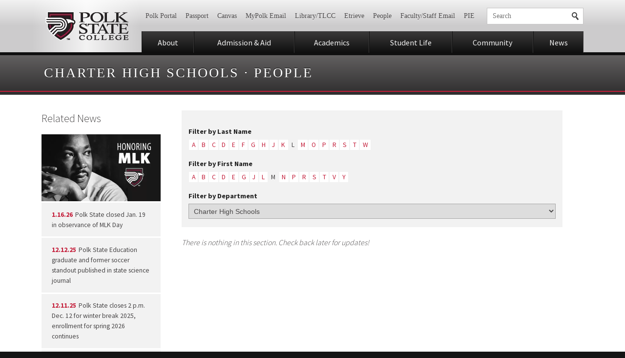

--- FILE ---
content_type: text/html; charset=UTF-8
request_url: https://www.polk.edu/people/department/charter-high-schools/in/l/with/m/
body_size: 10479
content:
<!doctype html> <!--[if lt IE 7]><html class="lt-ie9 lt-ie8 lt-ie7"> <![endif]--> <!--[if IE 7]><html class="ie7 lt-ie9 lt-ie8"> <![endif]--> <!--[if IE 8]><html class="ie8 lt-ie9"> <![endif]--> <!--[if IE 9]><html class="ie9 lt-ie10"> <![endif]--> <!--[if gt IE 9]><!--><html lang="en" prefix="og: http://ogp.me/ns#"> <!--<![endif]--><head><meta charset="UTF-8"><meta http-equiv="X-UA-Compatible" content="IE=edge,chrome=1"><meta name="viewport" content="width=device-width, initial-scale=1, maximum-scale=1"><meta data-monitor="cnp-uptime-check" data-value="c25cf7513ff240c09f4d288aed149d1e"> <!-- Google Tag Manager --> <script>(function(w,d,s,l,i){w[l]=w[l]||[];w[l].push({'gtm.start':
				new Date().getTime(),event:'gtm.js'});var f=d.getElementsByTagName(s)[0],
			j=d.createElement(s),dl=l!='dataLayer'?'&l='+l:'';j.async=true;j.src=
			'https://www.googletagmanager.com/gtm.js?id='+i+dl;f.parentNode.insertBefore(j,f);
		})(window,document,'script','dataLayer','GTM-KH2R47');</script> <!-- End Google Tag Manager --><link rel="icon" href="/wp-content/themes/polk/favicon.png" /><link rel="apple-touch-icon-precomposed" href="/wp-content/themes/polk/images/apple-touch-icon-57x57-precomposed.png" /><link rel="apple-touch-icon-precomposed" sizes="72x72" href="/wp-content/themes/polk/images/apple-touch-icon-72x72-precomposed.png" /><link rel="apple-touch-icon-precomposed" sizes="114x114" href="/wp-content/themes/polk/images/apple-touch-icon-114x114-precomposed.png" /><link rel="apple-touch-icon-precomposed" sizes="144x144" href="/wp-content/themes/polk/images/apple-touch-icon-144x144-precomposed.png" /> <!--[if lt IE 9]> <script src="http://html5shim.googlecode.com/svn/trunk/html5.js"></script> <script src="/wp-content/themes/polk/scripts/respond.min.js"></script> <![endif]--> <!--[if IE]><link href="/wp-content/themes/polk/ie.css" rel="stylesheet" type="text/css" media="screen" /><![endif]--><meta name='robots' content='index, follow, max-image-preview:large, max-snippet:-1, max-video-preview:-1' /> <!-- This site is optimized with the Yoast SEO plugin v26.7 - https://yoast.com/wordpress/plugins/seo/ --><title>People &#8211; Polk State College</title><link rel="canonical" href="https://www.polk.edu/?person-filter=l/" /><meta property="og:locale" content="en_US" /><meta property="og:type" content="website" /><meta property="og:url" content="https://www.polk.edu/?person-filter=l" /><meta property="og:site_name" content="Polk State College" /><meta name="twitter:card" content="summary_large_image" /><meta name="twitter:site" content="@PolkState" /> <script type="application/ld+json" class="yoast-schema-graph">{"@context":"https://schema.org","@graph":[{"@type":"CollectionPage","@id":"https://www.polk.edu/?person-filter=l","url":"https://www.polk.edu/?person-filter=l","name":"","isPartOf":{"@id":"https://www.polk.edu/#website"},"breadcrumb":{"@id":"https://www.polk.edu/?person-filter=l#breadcrumb"},"inLanguage":"en-US"},{"@type":"BreadcrumbList","@id":"https://www.polk.edu/?person-filter=l#breadcrumb","itemListElement":[{"@type":"ListItem","position":1,"name":"Home","item":"https://www.polk.edu/"},{"@type":"ListItem","position":2,"name":"l"}]},{"@type":"WebSite","@id":"https://www.polk.edu/#website","url":"https://www.polk.edu/","name":"Polk State College","description":"Ready, Set...Soar!","publisher":{"@id":"https://www.polk.edu/#organization"},"potentialAction":[{"@type":"SearchAction","target":{"@type":"EntryPoint","urlTemplate":"https://www.polk.edu/?s={search_term_string}"},"query-input":{"@type":"PropertyValueSpecification","valueRequired":true,"valueName":"search_term_string"}}],"inLanguage":"en-US"},{"@type":"Organization","@id":"https://www.polk.edu/#organization","name":"Polk State College","url":"https://www.polk.edu/","logo":{"@type":"ImageObject","inLanguage":"en-US","@id":"https://www.polk.edu/#/schema/logo/image/","url":"https://www.polk.edu/wp-content/uploads/icon.png","contentUrl":"https://www.polk.edu/wp-content/uploads/icon.png","width":288,"height":278,"caption":"Polk State College"},"image":{"@id":"https://www.polk.edu/#/schema/logo/image/"},"sameAs":["https://www.facebook.com/PolkState","https://x.com/PolkState","http://www.youtube.com/user/WeArePolk"]}]}</script> <!-- / Yoast SEO plugin. --><link rel='dns-prefetch' href='//ajax.googleapis.com' /><link rel='dns-prefetch' href='//cdnjs.cloudflare.com' /><link rel='dns-prefetch' href='//fonts.googleapis.com' /><style>*,::after,::before{margin:0;padding:0;outline:0;border:0;box-sizing:border-box;background-repeat:no-repeat}html{-webkit-tap-highlight-color:rgba(0,0,0,.298039)}body,button,input,select,textarea{font-size:14px;font-family:Arial,sans-serif}.content .gsc-control-cse,.content .gsc-control-cse .gsc-table-result,body{font-family:"Source Sans Pro",sans-serif}body{background-color:#141414}.forprint{display:none}.logo a,article,aside,figure,footer,header,hgroup,img,nav,section{display:block}.centered{position:relative;margin:0 auto;max-width:1150px;padding:0 20px}footer,header{cursor:default}header.site{border-bottom:6px solid #0f0f0f;position:relative;z-index:9;background:linear-gradient(#f2f2f2 0,#cccbcc 50%)}header.site .centered{padding-top:1px;padding-left:225px}h1,h2,h3,h4,h5,h6{font-weight:400}header.site .logo{width:225px;position:absolute;top:0;bottom:0;left:0;background:0 0}a{text-decoration:none;color:#c41e3a}a,input[type=submit]{transition:color .3s,background-color .3s,border-color .3s}.logo a{width:100%;height:100%;text-indent:-9999px;background-position:50% center}header.site .logo a{background-image:url(/wp-content/themes/polk/images/logo.png)}.ctst .social-buttons,.table,nav.site ul{display:table;width:100%}header.site div.support{margin:1.1em 0 1em}.newsbanner .newslink.has-image,.newsbanner .others,.social-buttons li,.tcell,nav.site li{display:table-cell;vertical-align:middle}.nowrap,a.showmenus,nav.site a,nav.support,nav.support a,nav.support li,nav.support ul{white-space:nowrap}nav.support{overflow:hidden}ol,ul{list-style-type:none}nav.support li{display:inline-block;margin-left:-.214em}.ctst .sectionicontitle,.searchform input,.sectionicontitle,.sectiontitle h1,.slideshow .slide .text h1,.type-event .eventdate span,footer.copyright,footer.site .contact,header.microsite,nav.support a{font-family:Times,"Times New Roman",serif}.searchform input,a.searchlink,nav.support a{padding:8px .75em}.searchform input,nav.support a{color:#484647}nav.support a{display:block;text-shadow:#f2f2f2 0 1px 0}.mobile-show,.mobilelg-show,.mobilesm-show,.screen-reader-text,.tabletsm-show{display:none!important}.fillercell,.social-buttons .other{width:100%}.searchform,a.searchlink{position:relative;background-color:#fff}.searchform{padding:0 32px 0 0}header.site .searchform,header.site a.searchlink{border:1px solid #c5c4c4}header.site .searchform{margin:0 0 0 1em}input{overflow:visible;-webkit-appearance:none;border-radius:0}.searchform input{background-color:transparent}.searchform input[type=text]{width:100%;padding-right:0}button,input[type=button],input[type=submit]{cursor:pointer;background-color:transparent}.searchform input[type=submit],.social-buttons a,a.searchlink::after,a.showmenus .icon,footer.site .social a,nav.site a .icon{background-image:url(/wp-content/themes/polk/images/sprite.png)}.searchform input[type=submit]{width:32px;height:100%;position:absolute;right:0;top:0;text-indent:-9999em;background-position:8px -42px}.face,.slideshow{position:relative}a.searchlink{display:block}a.showmenus,nav.site a{display:block;position:relative;text-align:center;line-height:1em;color:#f2f2f2;font-size:1.15em;padding:.9em 15px .8em;background:linear-gradient(#3b3a3a 0,#0f0f0f 100%)}nav.site a{border-left:1px solid #0f0f0f;border-right:1px solid #3b3a3a}.face{cursor:default;background-color:#141414}.slideshow,.slideshow .slide .centered{height:450px}.slideshow .slide{width:100%;position:absolute;top:0;left:0;display:none;background-size:cover;background-position:50% center}.slideshow .slide .text{position:absolute;right:8%;top:35%;max-width:35%}.ctst .sectionicontitle,.related-sections ul span,.sectionicontitle{padding-left:68px!important}.ctst .sectionicontitle,.sectionicontitle{display:inline-block;padding:.5em 1.4em;position:relative;font-size:13px;font-weight:400;line-height:1.2em;letter-spacing:.2em;text-transform:uppercase;color:#f2f2f2;background:linear-gradient(#333233 0,#212121 100%)}.slideshow .slide .text h1{padding:.85em 1.4em;color:#212121;font-size:2.2em;line-height:1.15em;background-color:rgba(250,250,250,.901961)}.newsbanner,.newsbanner a{color:#f2f2f2}.slideshow .slide.current{display:block}.slideshow .slide-counter{position:absolute;bottom:1.5em;z-index:999;width:100%;text-align:center}.slideshow .slide-counter a{display:inline-block;margin:0 .25em;width:.6em;height:.6em;border-radius:99em;text-indent:-9999px;background-color:rgba(0,0,0,.45098)}.slideshow .slide-counter a.current{background-color:rgba(242,242,242,.74902)}.newsbanner{padding:.3em 0 1em;background:linear-gradient(#141414 0,#292828 40%)}.newsbanner header{border-bottom:1px solid rgba(255,255,255,.0980392)}.newsbanner header .tcell,.newsbanner header nav.site li,nav.site .newsbanner header li{padding:.4em 0;vertical-align:baseline}.newsbanner header p{text-align:right}.newsbanner .newsarticles{width:auto;margin:0 -10px}.newslink{margin-top:0!important}.newsbanner .newslink.has-image,.newsbanner .others{vertical-align:top;width:25%;padding:10px}.newslink a{display:block}.newslink img{width:100%;height:auto}.newsbanner .newslink img{border:4px solid #f2f2f2}.newslink span{display:block;padding:1.1em}.newsbanner .newslink.has-image span{padding-left:.8em;padding-right:.8em}.newslink time{display:inline-block;padding-right:.25em}.newsbanner .newslink time{color:#8d8b8b}.newsbanner .others{font-size:.85em}.newsbanner .others a{margin-bottom:2px;background-color:rgba(0,0,0,.298039)}.ctst img{max-width:100%;height:auto}.type-event .eventdate img{width:100%;height:auto;position:absolute;bottom:0;left:0}@media (max-width:700px){*,::after,::before{margin:0;padding:0;outline:0;border:0;box-sizing:border-box;background-repeat:no-repeat}html{-webkit-tap-highlight-color:rgba(0,0,0,.298039)}body,button,input,select,textarea{font-size:14px;font-family:Arial,sans-serif}.content .gsc-control-cse,.content .gsc-control-cse .gsc-table-result,body{font-family:"Source Sans Pro",sans-serif}body{background-color:#141414}.forprint{display:none}.logo a,article,aside,figure,footer,header,hgroup,img,nav,section{display:block}.centered{position:relative;margin:0 auto;max-width:1150px;padding:0 20px}footer,header{cursor:default}header.site{border-bottom:6px solid #0f0f0f;position:relative;z-index:9;background:linear-gradient(#f2f2f2 0,#cccbcc 50%)}header.site .centered{padding-top:1px;padding-left:80%}h1,h2,h3,h4,h5,h6{font-weight:400}header.site .logo{width:80%;position:absolute;top:0;bottom:0;left:0;background:0 0}a{text-decoration:none;color:#c41e3a;word-wrap:break-word}a,input[type=submit]{transition:color .3s,background-color .3s,border-color .3s}.logo a{width:100%;height:100%;text-indent:-9999px;background-position:50% center}header.site .logo a{background-image:url(/wp-content/themes/polk/images/logo@2x.png);background-size:170px 59px}.ctst .social-buttons,.table,nav.site ul{display:table;width:100%}header.site div.support{margin:1.2em 0}header.site div.support,header.site div.support .tcell,header.site div.support nav.site li,nav.site header.site div.support li{display:block}.newsbanner .newslink.has-image,.newsbanner .others,.social-buttons li,.tcell,nav.site li{display:table-cell;vertical-align:middle}.mobile-hide,.tablet-show,.tabletsm-show{display:none!important}.nowrap,a.showmenus,nav.site a,nav.support,nav.support a,nav.support li,nav.support ul{white-space:nowrap}nav.support{overflow:hidden}ol,ul{list-style-type:none}nav.support li{display:inline-block;margin-left:-.214em}.ctst .sectionicontitle,.searchform input,.sectionicontitle,.sectiontitle h1,.slideshow .slide .text h1,.type-event .eventdate span,footer.copyright,footer.site .contact,header.microsite,nav.support a{font-family:Times,"Times New Roman",serif}.searchform input,a.searchlink,nav.support a{padding:8px .75em}.searchform input,nav.support a{color:#484647}nav.support a{display:block;text-shadow:#f2f2f2 0 1px 0}.mobile-show,.mobilelg-show,.mobilesm-hide,.mobilesm-show,.screen-reader-text,.tabletsm-show{display:none!important}.fillercell,.social-buttons .other{width:100%}.searchform,a.searchlink{position:relative;background-color:#fff}.searchform{padding:0 32px 0 0}header.site .searchform,header.site a.searchlink{border:1px solid #c5c4c4}header.site .searchform{margin:.4em 0 0}input{overflow:visible;-webkit-appearance:none;border-radius:0}.searchform input{background-color:transparent}.searchform input[type=text]{width:100%;padding-right:0}header.site .searchform input[type=text]{width:0}button,input[type=button],input[type=submit]{cursor:pointer;background-color:transparent}.searchform input[type=submit],.social-buttons a,a.searchlink::after,a.showmenus .icon,footer.site .social a,nav.site a .icon{background-image:url(/wp-content/themes/polk/images/sprite@2x.png);background-size:200px 150px}.searchform input[type=submit]{width:32px;height:100%;position:absolute;right:0;top:0;text-indent:-9999em;background-position:8px -42px}.face,.slideshow{position:relative}header.site .searchform input[type=submit]{width:100%}.mobilesm-show{display:inherit!important}a.searchlink{display:block}.mobile-show,.mobilelg-show{display:inherit!important}a.showmenus,nav.site a{display:block;position:relative;text-align:center;line-height:1em;color:#f2f2f2;font-size:1.15em;padding:.9em 15px .8em;background:linear-gradient(#3b3a3a 0,#0f0f0f 100%)}a.showmenus .icon,nav.site a .icon{display:inline-block;margin-right:0;width:16px;height:12px;background-position:0 -100px}a.showmenus .text,nav.site a .text{display:none}nav.site{margin:0}nav.site a{border-left:1px solid #0f0f0f;border-right:1px solid #3b3a3a}.face{cursor:default;background-color:#141414}.slideshow,.slideshow .slide .centered{height:240px}.slideshow .slide{width:100%;position:absolute;top:0;left:0;display:none;background-size:cover;background-position:50% center}.slideshow .slide.current{display:block}.slideshow .slide .text{position:absolute;right:6%;top:auto;max-width:88%;bottom:12%}.ctst .sectionicontitle,.related-sections ul span,.sectionicontitle{padding-left:68px!important}.ctst .sectionicontitle,.sectionicontitle{display:inline-block;padding:.5em 1.4em;position:relative;font-size:13px;font-weight:400;line-height:1.2em;letter-spacing:.2em;text-transform:uppercase;color:#f2f2f2;background:linear-gradient(#333233 0,#212121 100%)}.slideshow .slide .text h1{padding:.85em 1.4em;color:#212121;font-size:1.5em;line-height:1.15em;background-color:rgba(250,250,250,.901961)}.newsbanner,.newsbanner a{color:#f2f2f2}.slideshow .slide-counter{position:absolute;bottom:3.2%;z-index:999;width:100%;text-align:center}.slideshow .slide-counter a{display:inline-block;margin:0 .25em;width:.6em;height:.6em;border-radius:99em;text-indent:-9999px;background-color:rgba(0,0,0,.45098)}.slideshow .slide-counter a.current{background-color:rgba(242,242,242,.74902)}.newsbanner{padding:.3em 0 2.4em;background:linear-gradient(#141414 0,#292828 40%)}.newsbanner header{border-bottom:1px solid rgba(255,255,255,.0980392)}.newsbanner header .tcell,.newsbanner header nav.site li,nav.site .newsbanner header li{padding:.4em 0;vertical-align:baseline}.newsbanner header p{text-align:right}.newsbanner .newsarticles{width:100%;margin:0}.newslink{margin-top:0!important}.newsbanner .newslink.has-image,.newsbanner .others{vertical-align:top;width:auto;padding:12px 0 0;display:block!important}.newslink a{display:block}.newsbanner .newslink.has-image a{overflow:hidden}.newslink img{width:100%;height:auto}.newsbanner .newslink img{border:4px solid #f2f2f2}.newsbanner .newslink.has-image img{width:100%;float:none}.newslink span{display:block;padding:1.1em}.newsbanner .newslink.has-image time,.newslink time{display:inline-block}.newsbanner .newslink.has-image span{padding-left:.8em;padding-right:.8em;margin-left:0;font-size:1em}.newslink time{padding-right:.25em}.newsbanner .newslink time{color:#8d8b8b}.newsbanner .newslink.has-image:nth-child(1n+3){display:none}}.cta-banner{background-color:#c3002f}.cta-banner__link{padding:1em 1em 1.25em;display:-ms-flexbox;display:flex;-ms-flex-wrap:wrap;flex-wrap:wrap;-ms-flex-pack:start;justify-content:flex-start;font-size:16px;-ms-flex-align:center;align-items:center}.cta-banner__link,.cta-banner__link:hover{color:#ffffff}@media (min-width: 768px){.cta-banner__link{-ms-flex-wrap:nowrap;flex-wrap:nowrap;-ms-flex-pack:center;justify-content:center;padding-left:2em;padding-right:2em}}.cta-banner__text{-ms-flex:0 1 auto;flex:0 1 auto;min-width:1px}.cta-banner__button{-ms-flex:0 0 auto;flex:0 0 auto;min-width:1px;background-color:#fff;color:#333;padding:.5em .875em;margin-top:1em;font-size:14px;line-height:1;white-space:nowrap}@media (min-width: 768px){.cta-banner__button{margin-top:0;margin-left:2em}}</style><style id='wp-img-auto-sizes-contain-inline-css' type='text/css'>img:is([sizes=auto i],[sizes^="auto," i]){contain-intrinsic-size:3000px 1500px}
/*# sourceURL=wp-img-auto-sizes-contain-inline-css */</style><link rel='stylesheet' id='polk-print-css' href='https://www.polk.edu/wp-content/themes/polk/css/print.css?ver=20200325' type='text/css' media='print' /><link id="polk-google-fonts-css" rel="preload" href="//fonts.googleapis.com/css?family=Source+Sans+Pro%3A300%2C400%2C700&#038;ver=20200325" as="style" onload="this.rel='stylesheet'" media="all"><link id="polk-screen-no-defer-css" rel="preload" href="https://www.polk.edu/wp-content/themes/polk/css/style.css?ver=20200325" as="style" onload="this.rel='stylesheet'" media="screen"><style id='classic-theme-styles-inline-css' type='text/css'>/*! This file is auto-generated */
.wp-block-button__link{color:#fff;background-color:#32373c;border-radius:9999px;box-shadow:none;text-decoration:none;padding:calc(.667em + 2px) calc(1.333em + 2px);font-size:1.125em}.wp-block-file__button{background:#32373c;color:#fff;text-decoration:none}
/*# sourceURL=/wp-includes/css/classic-themes.min.css */</style><link id="responsive-lightbox-swipebox-css" rel="preload" href="https://www.polk.edu/wp-content/plugins/responsive-lightbox/assets/swipebox/css/swipebox.min.css?ver=2.1.0" as="style" onload="this.rel='stylesheet'" media="all"><link id="tablepress-default-css" rel="preload" href="https://www.polk.edu/wp-content/plugins/tablepress/css/build/default.css?ver=3.2.6" as="style" onload="this.rel='stylesheet'" media="all"><link id="jquery-lazyloadxt-spinner-css-css" rel="preload" href="//www.polk.edu/wp-content/plugins/a3-lazy-load/assets/css/jquery.lazyloadxt.spinner.css?ver=6.9" as="style" onload="this.rel='stylesheet'" media="all"><link id="a3a3_lazy_load-css" rel="preload" href="//www.polk.edu/wp-content/uploads/sass/a3_lazy_load.min.css?ver=1544564547" as="style" onload="this.rel='stylesheet'" media="all"> <script type="text/javascript" defer src="https://www.polk.edu/wp-content/plugins/stop-user-enumeration/frontend/js/frontend.js?ver=1.7.7" id="stop-user-enumeration-js" defer="defer" data-wp-strategy="defer"></script> <link rel="https://api.w.org/" href="https://www.polk.edu/wp-json/" /> <script type="text/javascript"><!--
                                function powerpress_pinw(pinw_url){window.open(pinw_url, 'PowerPressPlayer','toolbar=0,status=0,resizable=1,width=460,height=320');	return false;}
                //-->

                // tabnab protection
                window.addEventListener('load', function () {
                    // make all links have rel="noopener noreferrer"
                    document.querySelectorAll('a[target="_blank"]').forEach(link => {
                        link.setAttribute('rel', 'noopener noreferrer');
                    });
                });</script> <style type="text/css" id="simple-css-output">.vjs-controls-disabled .vjs-big-play-button, .vjs-has-started .vjs-big-play-button, .vjs-using-native-controls .vjs-big-play-button, .vjs-error .vjs-big-play-button { display: none !important; }</style><!-- styles for Simple Google Map --><style type='text/css'>#SGM {width:100%; height:300px;}
#SGM .infoWindow {line-height:13px; font-size:10px;}
#SGM input {margin:4px 4px 0 0; font-size:10px;}
#SGM input.text {border:solid 1px #ccc; background-color:#fff; padding:2px;}</style><!-- end styles for Simple Google Map --><style type="text/css" id="wp-custom-css">.home-video .iframe-container {
	position: relative;
}
.home-video .iframe-container:before {
	padding-top: 56.25%;
	content: '';
	display: block;
}
.features .iframe-container {
	padding-bottom: 0;
}
.home-video .iframe-container .iframe {
	max-width: 100%;
	height: 100%;
	position: absolute;
	top: 0;
	left: 0;
	width: 100%;
}



.linkedin{
	background-position: -150px 6px !important;
}
.twitter{
	background-image: url('https://stg-polkedugc-stg.kinsta.cloud/wp-content/themes/polk/images/x-social-media-white-icon.svg') !important;
	background-size: contain !important;
	background-position: 0 !important;
}
.instagram{
	background-image: url('https://stg-polkedugc-stg.kinsta.cloud/wp-content/themes/polk/images/instagram-white-icon.svg') !important;
	background-size: contain !important;
	background-position: 0 7px;
}

.vimeo, .social-buttons .vimeo{
	background-image: url('https://stg-polkedugc-stg.kinsta.cloud/wp-content/themes/polk/images/vimeo-white-icon.svg') !important;
	background-size: contain !important;
	background-position: 0 !important;
}

.social-buttons a.instagram, .social-buttons a.twitter, .social-buttons a.vimeo{
	background-position: center !important;
	background-size: 22px !important;
}
.social-buttons a.vimeo{
	background-color: #00adef !important;}
.social-buttons a.instagram{
	background-color: #d62976 !important;
}</style></head><body class="archive post-type-archive post-type-archive-person wp-theme-polk" itemscope itemtype="http://schema.org/WebPage"> <!-- Google Tag Manager (noscript) --> <noscript><iframe src="https://www.googletagmanager.com/ns.html?id=GTM-KH2R47"
 height="0" width="0" style="display:none;visibility:hidden"></iframe></noscript> <!-- End Google Tag Manager (noscript) --> <a href="#skip-content" class="skip-link" tabindex="1">Skip to Content</a><div class="centered printlogo forprint"><noscript><img src="/wp-content/themes/polk/images/logo@2x.png" width="170" height="59" alt="Polk State College"></noscript><img class="lazyload" src='data:image/svg+xml,%3Csvg%20xmlns=%22http://www.w3.org/2000/svg%22%20viewBox=%220%200%20170%2059%22%3E%3C/svg%3E' data-src="/wp-content/themes/polk/images/logo@2x.png" width="170" height="59" alt="Polk State College"></div><header class="site"><div class="centered"><div class="logo"><a href="/">Polk State College</a></div> <noscript><img class="forprint" src="/wp-content/themes/polk/images/logo.png" alt="Polk State College" /></noscript><img class="lazyload forprint" src='data:image/svg+xml,%3Csvg%20xmlns=%22http://www.w3.org/2000/svg%22%20viewBox=%220%200%20210%20140%22%3E%3C/svg%3E' data-src="/wp-content/themes/polk/images/logo.png" alt="Polk State College" /><div class="table support"><div class="tcell"><nav class="support mobile-hide"><ul id="menu-support-menu" class="menu"><li id="menu-item-129186" class="menu-item menu-item-type-custom menu-item-object-custom menu-item-129186"><a href="https://experience.elluciancloud.com/psc/">Polk Portal</a></li><li id="menu-item-136554" class="menu-item menu-item-type-custom menu-item-object-custom menu-item-136554"><a href="https://passport.polk.edu/Genesis/navigate/student2.jsp">Passport</a></li><li id="menu-item-74519" class="menu-item menu-item-type-custom menu-item-object-custom menu-item-74519"><a target="_blank" href="/sso">Canvas</a></li><li id="menu-item-142" class="menu-item menu-item-type-custom menu-item-object-custom menu-item-142"><a target="_blank" href="https://www.outlook.com/my.polk.edu">MyPolk Email</a></li><li id="menu-item-140" class="menu-item menu-item-type-post_type menu-item-object-page menu-item-140"><a href="https://www.polk.edu/library-tlcc-tutoring/" title="Library Information">Library/TLCC</a></li><li id="menu-item-108681" class="menu-item menu-item-type-custom menu-item-object-custom menu-item-108681"><a target="_blank" href="https://polkstateclgcentral.etrieve.cloud/">Etrieve</a></li><li id="menu-item-143" class="menu-item menu-item-type-custom menu-item-object-custom menu-item-143"><a href="/people/" title="Faculty &#038; Staff Listings">People</a></li><li id="menu-item-5776" class="menu-item menu-item-type-custom menu-item-object-custom menu-item-5776"><a target="_blank" href="https://outlook.com/polk.edu">Faculty/Staff Email</a></li><li id="menu-item-11453" class="menu-item menu-item-type-custom menu-item-object-custom menu-item-11453"><a target="_blank" href="https://polkstatecollege.sharepoint.com">PIE</a></li></ul></nav></div><div class="tcell fillercell"><div class="mobilesm-hide"><form role="search" method="get" class="searchform" action="https://www.polk.edu/"><div> <label class="screen-reader-text" for="s">Search for:</label> <input type="text" value="" name="s" id="s" size="1" placeholder="Search" /> <input type="submit" id="searchsubmit" value="Search" /></div></form></div> <a class="searchlink mobilesm-show" href="#footermenus"><span style="display: none">Show Search</span></a></div></div><!-- table --> <a href="#footermenus" id="showmenus" class="showmenus mobile-show"> <span class="icon"></span> <span class="text">Menus</span> </a><nav class="site mobile-hide"><ul id="menu-main-menu" class="menu"><li id="menu-item-159" class="menu-item menu-item-type-post_type menu-item-object-page menu-item-159"><a href="https://www.polk.edu/about/" title="About Polk">About</a></li><li id="menu-item-5726" class="menu-item menu-item-type-post_type menu-item-object-page menu-item-5726"><a href="https://www.polk.edu/admission-aid/">Admission &#038; Aid</a></li><li id="menu-item-162" class="menu-item menu-item-type-post_type menu-item-object-page menu-item-162"><a href="https://www.polk.edu/academics/">Academics</a></li><li id="menu-item-163" class="menu-item menu-item-type-post_type menu-item-object-page menu-item-163"><a href="https://www.polk.edu/student-life/">Student Life</a></li><li id="menu-item-7600" class="menu-item menu-item-type-post_type menu-item-object-page menu-item-7600"><a href="https://www.polk.edu/community/">Community</a></li><li id="menu-item-165" class="menu-item menu-item-type-custom menu-item-object-custom menu-item-165"><a href="/news/">News</a></li></ul></nav></div><!-- centered --></header><header class="sectiontitle"><div class="centered"><div class="h1"><a href="/charter-high-schools/">Charter High Schools</a> &middot; <a href="/people/department/charter-high-schools/">People</a></div></div><!-- centered --></header><!-- sectiontitle --> <span id="skip-content"></span><div class="main ctst"><div class="centered"><div class="content"><div class="postcontent"><div class="filter"><h2 class="h5">Filter by Last Name</h2><p class="letters"> <a href="/people/department/charter-high-schools/in/a/with/m" class="letter ">a</a><a href="/people/department/charter-high-schools/in/b/with/m" class="letter ">b</a><a href="/people/department/charter-high-schools/in/c/with/m" class="letter ">c</a><a href="/people/department/charter-high-schools/in/d/with/m" class="letter ">d</a><a href="/people/department/charter-high-schools/in/e/with/m" class="letter ">e</a><a href="/people/department/charter-high-schools/in/f/with/m" class="letter ">f</a><a href="/people/department/charter-high-schools/in/g/with/m" class="letter ">g</a><a href="/people/department/charter-high-schools/in/h/with/m" class="letter ">h</a><span class="letter ">i</span><a href="/people/department/charter-high-schools/in/j/with/m" class="letter ">j</a><a href="/people/department/charter-high-schools/in/k/with/m" class="letter ">k</a><a href="/people/department/charter-high-schools/in/l/with/m" class="letter current">l</a><a href="/people/department/charter-high-schools/in/m/with/m" class="letter ">m</a><span class="letter ">n</span><a href="/people/department/charter-high-schools/in/o/with/m" class="letter ">o</a><a href="/people/department/charter-high-schools/in/p/with/m" class="letter ">p</a><span class="letter ">q</span><a href="/people/department/charter-high-schools/in/r/with/m" class="letter ">r</a><a href="/people/department/charter-high-schools/in/s/with/m" class="letter ">s</a><a href="/people/department/charter-high-schools/in/t/with/m" class="letter ">t</a><span class="letter ">u</span><span class="letter ">v</span><a href="/people/department/charter-high-schools/in/w/with/m" class="letter ">w</a><span class="letter ">x</span><span class="letter ">y</span><span class="letter ">z</span></p><h2 class="h5">Filter by First Name</h2><p class="letters"> <a href="/people/department/charter-high-schools/in/l/with/a" class="letter ">a</a><a href="/people/department/charter-high-schools/in/l/with/b" class="letter ">b</a><a href="/people/department/charter-high-schools/in/l/with/c" class="letter ">c</a><a href="/people/department/charter-high-schools/in/l/with/d" class="letter ">d</a><a href="/people/department/charter-high-schools/in/l/with/e" class="letter ">e</a><span class="letter ">f</span><a href="/people/department/charter-high-schools/in/l/with/g" class="letter ">g</a><span class="letter ">h</span><span class="letter ">i</span><a href="/people/department/charter-high-schools/in/l/with/j" class="letter ">j</a><span class="letter ">k</span><a href="/people/department/charter-high-schools/in/l/with/l" class="letter ">l</a><a href="/people/department/charter-high-schools/in/l/with/m" class="letter current">m</a><a href="/people/department/charter-high-schools/in/l/with/n" class="letter ">n</a><span class="letter ">o</span><a href="/people/department/charter-high-schools/in/l/with/p" class="letter ">p</a><span class="letter ">q</span><a href="/people/department/charter-high-schools/in/l/with/r" class="letter ">r</a><a href="/people/department/charter-high-schools/in/l/with/s" class="letter ">s</a><a href="/people/department/charter-high-schools/in/l/with/t" class="letter ">t</a><span class="letter ">u</span><a href="/people/department/charter-high-schools/in/l/with/v" class="letter ">v</a><span class="letter ">w</span><span class="letter ">x</span><a href="/people/department/charter-high-schools/in/l/with/y" class="letter ">y</a><span class="letter ">z</span></p><h2 class="h5">Filter by Department</h2><p class="selector"><select id="event-department" onchange="if (this.value) window.location.href = this.value"><option value="/people">Choose Department</option><option value="/people/department/chain-of-lakes-collegiate-high-school/" >Polk State Chain of Lakes Collegiate High School</option><option value="/people/department/charter-high-schools/" selected="selected">Charter High Schools</option><option value="/people/department/english/" >English</option><option value="/people/department/honors-program-faculty/" >Honors Program Faculty</option><option value="/people/department/lakeland-gateway-to-college-high-school/" >Polk State Lakeland Gateway to College High School</option><option value="/people/department/polk-state-lakeland-collegiate-high-school/" >Polk State Lakeland Collegiate High School</option> </select></p></div><div class="hentry"><p class="summary"> There is nothing in this section. Check back later for updates!</p></div><!-- hentry --></div><!-- postcontent --></div><!-- content --><div class="sidebar main-sidebar"><div class="sidebox recentnews"><h2 class="columntitle"><a href="/news/in/charter-high-schools">Related News</a></h2><p class="newslink has-image" itemscope itemtype="http://schema.org/NewsArticle"> <a href="https://www.polk.edu/news/polk-state-closed-jan-19-in-observance-of-mlk-day/"> <img width="400" height="225" src="//www.polk.edu/wp-content/plugins/a3-lazy-load/assets/images/lazy_placeholder.gif" data-lazy-type="image" data-src="https://www.polk.edu/wp-content/uploads/mlk-day-2025-copy-400x225.jpg" class="lazy lazy-hidden attachment-400x225 size-400x225 wp-post-image" alt="" itemprop="image" decoding="async" srcset="" data-srcset="https://www.polk.edu/wp-content/uploads/mlk-day-2025-copy-400x225.jpg 400w, https://www.polk.edu/wp-content/uploads/mlk-day-2025-copy-500x281.jpg 500w, https://www.polk.edu/wp-content/uploads/mlk-day-2025-copy-768x432.jpg 768w, https://www.polk.edu/wp-content/uploads/mlk-day-2025-copy-800x450.jpg 800w, https://www.polk.edu/wp-content/uploads/mlk-day-2025-copy.jpg 1200w" sizes="(max-width: 400px) 100vw, 400px" /><noscript><img width="400" height="225" src="https://www.polk.edu/wp-content/uploads/mlk-day-2025-copy-400x225.jpg" class="attachment-400x225 size-400x225 wp-post-image" alt="" itemprop="image" decoding="async" srcset="https://www.polk.edu/wp-content/uploads/mlk-day-2025-copy-400x225.jpg 400w, https://www.polk.edu/wp-content/uploads/mlk-day-2025-copy-500x281.jpg 500w, https://www.polk.edu/wp-content/uploads/mlk-day-2025-copy-768x432.jpg 768w, https://www.polk.edu/wp-content/uploads/mlk-day-2025-copy-800x450.jpg 800w, https://www.polk.edu/wp-content/uploads/mlk-day-2025-copy.jpg 1200w" sizes="(max-width: 400px) 100vw, 400px" /></noscript> <span itemprop="name"><time itemprop="datePublished"
 datetime="2026-01-16">1.16.26</time> Polk State closed Jan. 19 in observance of MLK Day</span> </a></p><p class="newslink " itemscope itemtype="http://schema.org/NewsArticle"> <a href="https://www.polk.edu/news/polk-state-education-graduate-and-former-soccer-standout-published-in-state-science-journal/"> <span itemprop="name"><time itemprop="datePublished"
 datetime="2025-12-12">12.12.25</time> Polk State Education graduate and former soccer standout published in state science journal</span> </a></p><p class="newslink " itemscope itemtype="http://schema.org/NewsArticle"> <a href="https://www.polk.edu/news/polk-state-closes-2-p-m-dec-12-for-winter-break-2025-enrollment-for-spring-2026-continues/"> <span itemprop="name"><time itemprop="datePublished"
 datetime="2025-12-11">12.11.25</time> Polk State closes 2 p.m. Dec. 12 for winter break 2025, enrollment for spring 2026 continues</span> </a></p><p class="newslink more"><a href="/news/in/charter-high-schools"><span>More News &rarr;</span></a></p></div><!-- recentnews --><div class="sidebox sectionfeatures"><div class="sectionfeature"><h2 class="sectionicontitle people">People</h2> <a href="https://www.polk.edu/news/polk-state-student-to-graduate-with-high-school-diploma-and-bachelors-degree/"><img width="400" height="225" src="//www.polk.edu/wp-content/plugins/a3-lazy-load/assets/images/lazy_placeholder.gif" data-lazy-type="image" data-src="https://www.polk.edu/wp-content/uploads/Grad_NewsArt01-400x225.jpg" class="lazy lazy-hidden attachment-psc_small size-psc_small wp-post-image" alt="Caorlyn" decoding="async" srcset="" data-srcset="https://www.polk.edu/wp-content/uploads/Grad_NewsArt01-400x225.jpg 400w, https://www.polk.edu/wp-content/uploads/Grad_NewsArt01-500x281.jpg 500w, https://www.polk.edu/wp-content/uploads/Grad_NewsArt01-768x432.jpg 768w, https://www.polk.edu/wp-content/uploads/Grad_NewsArt01.jpg 1200w, https://www.polk.edu/wp-content/uploads/Grad_NewsArt01-800x450.jpg 800w" sizes="(max-width: 400px) 100vw, 400px" /><noscript><img width="400" height="225" src="https://www.polk.edu/wp-content/uploads/Grad_NewsArt01-400x225.jpg" class="attachment-psc_small size-psc_small wp-post-image" alt="Caorlyn" decoding="async" srcset="https://www.polk.edu/wp-content/uploads/Grad_NewsArt01-400x225.jpg 400w, https://www.polk.edu/wp-content/uploads/Grad_NewsArt01-500x281.jpg 500w, https://www.polk.edu/wp-content/uploads/Grad_NewsArt01-768x432.jpg 768w, https://www.polk.edu/wp-content/uploads/Grad_NewsArt01.jpg 1200w, https://www.polk.edu/wp-content/uploads/Grad_NewsArt01-800x450.jpg 800w" sizes="(max-width: 400px) 100vw, 400px" /></noscript></a><div class="text"><h3 class="h4"><a href="https://www.polk.edu/news/polk-state-student-to-graduate-with-high-school-diploma-and-bachelors-degree/">Polk State student to graduate with high school diploma and bachelor’s degree</a></h3><p>Carolyn Bazley will be celebrating two significant milestones at once as she graduates from Polk State College with both her&hellip;</p></div></div></div><!-- sectionfeatures --></div><!-- sidebar --></div><!-- centered --></div><!-- main --><footer class="site"><div class="centered"><div class="table"><div class="tcell contact" itemscope itemtype="http://schema.org/Organization"><div class="logo"><a href="/">Polk State College</a></div><p itemprop="name">Polk State College</p><p> <a href="/locations/winter-haven/">Winter Haven</a> · <a href="/locations/lakeland/">Lakeland</a><br> <a href="/locations/bartow/">Bartow</a> · <a href="/locations/lake-wales/">Lake Wales</a></p> <!--<p class="address" itemprop="address" itemscope itemtype="http://schema.org/PostalAddress"> <span itemprop="streetAddress">999 Avenue H NE</span><br/> <span itemprop="addressLocality">Winter Haven</span>, <span itemprop="addressRegion">FL</span> <span itemprop="postalCode">33881</span></p> --><p itemprop="telephone">(863) 297-1000</p></div><nav id="footermenus" class="main-menu tcell"><ul id="menu-main-menu-1" class="menu"><li class="menu-item menu-item-type-post_type menu-item-object-page menu-item-159"><a href="https://www.polk.edu/about/" title="About Polk">About</a></li><li class="menu-item menu-item-type-post_type menu-item-object-page menu-item-5726"><a href="https://www.polk.edu/admission-aid/">Admission &#038; Aid</a></li><li class="menu-item menu-item-type-post_type menu-item-object-page menu-item-162"><a href="https://www.polk.edu/academics/">Academics</a></li><li class="menu-item menu-item-type-post_type menu-item-object-page menu-item-163"><a href="https://www.polk.edu/student-life/">Student Life</a></li><li class="menu-item menu-item-type-post_type menu-item-object-page menu-item-7600"><a href="https://www.polk.edu/community/">Community</a></li><li class="menu-item menu-item-type-custom menu-item-object-custom menu-item-165"><a href="/news/">News</a></li></ul></nav><nav class="utility-menu tcell"><ul id="menu-support-menu-1" class="menu"><li class="menu-item menu-item-type-custom menu-item-object-custom menu-item-129186"><a href="https://experience.elluciancloud.com/psc/">Polk Portal</a></li><li class="menu-item menu-item-type-custom menu-item-object-custom menu-item-136554"><a href="https://passport.polk.edu/Genesis/navigate/student2.jsp">Passport</a></li><li class="menu-item menu-item-type-custom menu-item-object-custom menu-item-74519"><a target="_blank" href="/sso">Canvas</a></li><li class="menu-item menu-item-type-custom menu-item-object-custom menu-item-142"><a target="_blank" href="https://www.outlook.com/my.polk.edu">MyPolk Email</a></li><li class="menu-item menu-item-type-post_type menu-item-object-page menu-item-140"><a href="https://www.polk.edu/library-tlcc-tutoring/" title="Library Information">Library/TLCC</a></li><li class="menu-item menu-item-type-custom menu-item-object-custom menu-item-108681"><a target="_blank" href="https://polkstateclgcentral.etrieve.cloud/">Etrieve</a></li><li class="menu-item menu-item-type-custom menu-item-object-custom menu-item-143"><a href="/people/" title="Faculty &#038; Staff Listings">People</a></li><li class="menu-item menu-item-type-custom menu-item-object-custom menu-item-5776"><a target="_blank" href="https://outlook.com/polk.edu">Faculty/Staff Email</a></li><li class="menu-item menu-item-type-custom menu-item-object-custom menu-item-11453"><a target="_blank" href="https://polkstatecollege.sharepoint.com">PIE</a></li></ul></nav><div class="tcell nested"><form role="search" method="get" class="searchform" action="https://www.polk.edu/"><div> <label class="screen-reader-text" >Search for:</label> <input type="text" value="" name="s" id="s" size="1" placeholder="Search" /> <input type="submit" id="searchsubmit" value="Search" /></div></form><div class="table"><nav class="footer-menu tcell"><ul id="menu-action-menu" class="menu"><li id="menu-item-19135" class="menu-item menu-item-type-custom menu-item-object-custom menu-item-19135 has-image"><a href="https://psc.applicant-apply.elluciancloud.com/applicant/external/share/33534b82-ba80-4f60-9ee8-43b75df1982d"><img width="60" height="60" src="//www.polk.edu/wp-content/plugins/a3-lazy-load/assets/images/lazy_placeholder.gif" data-lazy-type="image" data-src="https://www.polk.edu/wp-content/uploads/apply-online1.jpg" class="lazy lazy-hidden attachment-full size-full wp-post-image" alt="Apply Online" title="Apply Online" decoding="async" /><noscript><img width="60" height="60" src="https://www.polk.edu/wp-content/uploads/apply-online1.jpg" class="attachment-full size-full wp-post-image" alt="Apply Online" title="Apply Online" decoding="async" /></noscript>Apply Online</a></li><li id="menu-item-136747" class="menu-item menu-item-type-custom menu-item-object-custom menu-item-136747 has-image"><a target="_blank" href="https://polk-prod-pxes02.banner.elluciancloud.com:8090/StudentRegistrationSsb/ssb/term/termSelection?mode=search"><img width="61" height="62" src="//www.polk.edu/wp-content/plugins/a3-lazy-load/assets/images/lazy_placeholder.gif" data-lazy-type="image" data-src="https://www.polk.edu/wp-content/uploads/view-course-options_60x60.jpg" class="lazy lazy-hidden attachment-full size-full wp-post-image" alt="View Course Options" title="View Course Options" decoding="async" /><noscript><img width="61" height="62" src="https://www.polk.edu/wp-content/uploads/view-course-options_60x60.jpg" class="attachment-full size-full wp-post-image" alt="View Course Options" title="View Course Options" decoding="async" /></noscript>View Course Options</a></li><li id="menu-item-130711" class="menu-item menu-item-type-custom menu-item-object-custom menu-item-130711 has-image"><a href="https://www.polk.edu/admission-aid/veteran-information/"><img width="60" height="60" src="//www.polk.edu/wp-content/plugins/a3-lazy-load/assets/images/lazy_placeholder.gif" data-lazy-type="image" data-src="https://www.polk.edu/wp-content/uploads/60x60-veterans.jpg" class="lazy lazy-hidden attachment-full size-full wp-post-image" alt="Veteran Information" title="Veteran Information" decoding="async" /><noscript><img width="60" height="60" src="https://www.polk.edu/wp-content/uploads/60x60-veterans.jpg" class="attachment-full size-full wp-post-image" alt="Veteran Information" title="Veteran Information" decoding="async" /></noscript>Veteran Information</a></li><li id="menu-item-13836" class="menu-item menu-item-type-post_type menu-item-object-page menu-item-13836 has-image"><a href="https://www.polk.edu/locations/"><img width="60" height="60" src="//www.polk.edu/wp-content/plugins/a3-lazy-load/assets/images/lazy_placeholder.gif" data-lazy-type="image" data-src="https://www.polk.edu/wp-content/uploads/campus-maps.jpg" class="lazy lazy-hidden attachment-full size-full wp-post-image" alt="Locations &#038; Maps" title="Locations &#038; Maps" decoding="async" /><noscript><img width="60" height="60" src="https://www.polk.edu/wp-content/uploads/campus-maps.jpg" class="attachment-full size-full wp-post-image" alt="Locations &#038; Maps" title="Locations &#038; Maps" decoding="async" /></noscript>Locations &#038; Maps</a></li><li id="menu-item-172" class="menu-item menu-item-type-custom menu-item-object-custom menu-item-172 has-image"><a href="http://foundation.polk.edu"><img width="60" height="60" src="//www.polk.edu/wp-content/plugins/a3-lazy-load/assets/images/lazy_placeholder.gif" data-lazy-type="image" data-src="https://www.polk.edu/wp-content/uploads/foundation.jpg" class="lazy lazy-hidden attachment-full size-full wp-post-image" alt="Foundation" title="Foundation" decoding="async" /><noscript><img width="60" height="60" src="https://www.polk.edu/wp-content/uploads/foundation.jpg" class="attachment-full size-full wp-post-image" alt="Foundation" title="Foundation" decoding="async" /></noscript>Foundation</a></li><li id="menu-item-173" class="menu-item menu-item-type-custom menu-item-object-custom menu-item-173 has-image"><a href="http://polkeagles.com/"><img width="60" height="60" src="//www.polk.edu/wp-content/plugins/a3-lazy-load/assets/images/lazy_placeholder.gif" data-lazy-type="image" data-src="https://www.polk.edu/wp-content/uploads/60x60-athletics.jpg" class="lazy lazy-hidden attachment-full size-full wp-post-image" alt="Athletics" title="Athletics" decoding="async" /><noscript><img width="60" height="60" src="https://www.polk.edu/wp-content/uploads/60x60-athletics.jpg" class="attachment-full size-full wp-post-image" alt="Athletics" title="Athletics" decoding="async" /></noscript>Athletics</a></li><li id="menu-item-67311" class="menu-item menu-item-type-custom menu-item-object-custom menu-item-67311 has-image"><a href="https://www.polk.edu/corporate-college/"><img width="60" height="60" src="//www.polk.edu/wp-content/plugins/a3-lazy-load/assets/images/lazy_placeholder.gif" data-lazy-type="image" data-src="https://www.polk.edu/wp-content/uploads/atc_homepage_qk_nav.jpg" class="lazy lazy-hidden attachment-full size-full wp-post-image" alt="Corporate College" title="Corporate College" decoding="async" /><noscript><img width="60" height="60" src="https://www.polk.edu/wp-content/uploads/atc_homepage_qk_nav.jpg" class="attachment-full size-full wp-post-image" alt="Corporate College" title="Corporate College" decoding="async" /></noscript>Corporate College</a></li><li id="menu-item-113042" class="menu-item menu-item-type-custom menu-item-object-custom menu-item-113042 has-image"><a href="https://www.schooljobs.com/careers/polkstate"><img width="60" height="60" src="//www.polk.edu/wp-content/plugins/a3-lazy-load/assets/images/lazy_placeholder.gif" data-lazy-type="image" data-src="https://www.polk.edu/wp-content/uploads/60x60-02-careers.jpg" class="lazy lazy-hidden attachment-full size-full wp-post-image" alt="Careers" title="Careers" decoding="async" /><noscript><img width="60" height="60" src="https://www.polk.edu/wp-content/uploads/60x60-02-careers.jpg" class="attachment-full size-full wp-post-image" alt="Careers" title="Careers" decoding="async" /></noscript>Careers</a></li></ul></nav><nav class="social tcell"><ul><li><a href="http://www.facebook.com/PolkState" class="facebook">Facebook</a></li><li><a href="http://www.twitter.com/PolkState" class="twitter">Twitter</a></li><li><a href="http://www.youtube.com/user/WeArePolk" class="youtube">YouTube</a></li></ul></nav></div><!-- table --></div></div><!-- table --></div><!-- centered --></footer><!-- site --><footer class="copyright"><div class="centered"><p>&copy; 2026 Polk State College. All Rights Reserved. <span class="copyright-menu"> <a href="https://www.polk.edu/sitemap/">Sitemap</a> <a href="https://www.polk.edu/privacy-policy/">Privacy Policy</a> <a href="https://www.polk.edu/disclaimer/">Disclaimer</a> <a href="http://catalog.polk.edu">College Catalog</a> </span></p> <br /><p class="disclaimer"><small>Polk State College does not discriminate on the basis of race, color, national origin, sex, disability, or age in its programs, activities, or employment.</small><br/><small>For additional information, visit <a href="https://polk.edu/compliance">polk.edu/compliance</a>.</small></p></div><!-- centered --></footer><!-- copyright --> <script type="speculationrules">{"prefetch":[{"source":"document","where":{"and":[{"href_matches":"/*"},{"not":{"href_matches":["/wp-*.php","/wp-admin/*","/wp-content/uploads/*","/wp-content/*","/wp-content/plugins/*","/wp-content/themes/polk/*","/*\\?(.+)"]}},{"not":{"selector_matches":"a[rel~=\"nofollow\"]"}},{"not":{"selector_matches":".no-prefetch, .no-prefetch a"}}]},"eagerness":"conservative"}]}</script> <noscript><style>.lazyload{display:none;}</style></noscript><script data-noptimize="1">window.lazySizesConfig=window.lazySizesConfig||{};window.lazySizesConfig.loadMode=1;</script><script async data-noptimize="1" src='https://www.polk.edu/wp-content/plugins/autoptimize/classes/external/js/lazysizes.min.js?ao_version=3.1.14'></script><script type="text/javascript" defer src="//ajax.googleapis.com/ajax/libs/jquery/1/jquery.min.js?ver=6.9" id="jquery-js"></script> <script type="text/javascript" defer src="https://cdnjs.cloudflare.com/ajax/libs/slick-carousel/1.5.9/slick.min.js?ver=6.9" id="slick-js"></script> <script type="text/javascript" defer src="https://www.polk.edu/wp-content/themes/polk/js/site.min.js?ver=6.9" id="cnp-site-js"></script> <script type="text/javascript" defer src="https://www.polk.edu/wp-includes/js/dist/hooks.min.js?ver=dd5603f07f9220ed27f1" id="wp-hooks-js"></script> <script type="text/javascript" defer src="https://www.polk.edu/wp-includes/js/dist/i18n.min.js?ver=c26c3dc7bed366793375" id="wp-i18n-js"></script> <script type="text/javascript" id="wp-i18n-js-after">/* <![CDATA[ */
wp.i18n.setLocaleData( { 'text direction\u0004ltr': [ 'ltr' ] } );
//# sourceURL=wp-i18n-js-after
/* ]]> */</script> <script type="text/javascript" defer src="https://www.polk.edu/wp-content/plugins/contact-form-7/includes/swv/js/index.js?ver=6.1.4" id="swv-js"></script> <script type="text/javascript" id="contact-form-7-js-before">/* <![CDATA[ */
var wpcf7 = {
    "api": {
        "root": "https:\/\/www.polk.edu\/wp-json\/",
        "namespace": "contact-form-7\/v1"
    }
};
//# sourceURL=contact-form-7-js-before
/* ]]> */</script> <script type="text/javascript" defer src="https://www.polk.edu/wp-content/plugins/contact-form-7/includes/js/index.js?ver=6.1.4" id="contact-form-7-js"></script> <script type="text/javascript" defer src="https://www.polk.edu/wp-content/plugins/responsive-lightbox/assets/swipebox/js/jquery.swipebox.min.js?ver=2.1.0" id="responsive-lightbox-swipebox-js"></script> <script type="text/javascript" defer src="https://www.polk.edu/wp-content/plugins/responsive-lightbox/assets/infinitescroll/infinite-scroll.pkgd.min.js?ver=2.1.0" id="responsive-lightbox-infinite-scroll-js"></script> <script type="text/javascript" id="responsive-lightbox-js-extra">/* <![CDATA[ */
var rlArgs = {"script":"swipebox","selector":"lightbox","customEvents":"","activeGalleries":"1","animation":"1","hideCloseButtonOnMobile":"0","removeBarsOnMobile":"0","hideBars":"1","hideBarsDelay":"5000","videoMaxWidth":"1080","useSVG":"1","loopAtEnd":"0","woocommerce_gallery":"0","ajaxurl":"https://www.polk.edu/wp-admin/admin-ajax.php","nonce":"21f72007b6"};
//# sourceURL=responsive-lightbox-js-extra
/* ]]> */</script> <script type="text/javascript" defer src="https://www.polk.edu/wp-content/plugins/responsive-lightbox/js/front.js?ver=2.1.0" id="responsive-lightbox-js"></script> <script type="text/javascript" defer src="https://www.polk.edu/wp-content/plugins/page-links-to/dist/new-tab.js?ver=3.3.7" id="page-links-to-js"></script> <script type="text/javascript" id="jquery-lazyloadxt-js-extra">/* <![CDATA[ */
var a3_lazyload_params = {"apply_images":"1","apply_videos":"1"};
//# sourceURL=jquery-lazyloadxt-js-extra
/* ]]> */</script> <script type="text/javascript" defer src="//www.polk.edu/wp-content/plugins/a3-lazy-load/assets/js/jquery.lazyloadxt.extra.min.js?ver=2.7.6" id="jquery-lazyloadxt-js"></script> <script type="text/javascript" defer src="//www.polk.edu/wp-content/plugins/a3-lazy-load/assets/js/jquery.lazyloadxt.srcset.min.js?ver=2.7.6" id="jquery-lazyloadxt-srcset-js"></script> <script type="text/javascript" id="jquery-lazyloadxt-extend-js-extra">/* <![CDATA[ */
var a3_lazyload_extend_params = {"edgeY":"0","horizontal_container_classnames":""};
//# sourceURL=jquery-lazyloadxt-extend-js-extra
/* ]]> */</script> <script type="text/javascript" defer src="//www.polk.edu/wp-content/plugins/a3-lazy-load/assets/js/jquery.lazyloadxt.extend.js?ver=2.7.6" id="jquery-lazyloadxt-extend-js"></script> <script>!function(e){"use strict";var t=function(t,n,r){function o(e){return i.body?e():void setTimeout(function(){o(e)})}function a(){d.addEventListener&&d.removeEventListener("load",a),d.media=r||"all"}var l,i=e.document,d=i.createElement("link");if(n)l=n;else{var s=(i.body||i.getElementsByTagName("head")[0]).childNodes;l=s[s.length-1]}var u=i.styleSheets;d.rel="stylesheet",d.href=t,d.media="only x",o(function(){l.parentNode.insertBefore(d,n?l:l.nextSibling)});var f=function(e){for(var t=d.href,n=u.length;n--;)if(u[n].href===t)return e();setTimeout(function(){f(e)})};return d.addEventListener&&d.addEventListener("load",a),d.onloadcssdefined=f,f(a),d};"undefined"!=typeof exports?exports.loadCSS=t:e.loadCSS=t}("undefined"!=typeof global?global:this),function(e){if(e.loadCSS){var t=loadCSS.relpreload={};if(t.support=function(){try{return e.document.createElement("link").relList.supports("preload")}catch(t){return!1}},t.poly=function(){for(var t=e.document.getElementsByTagName("link"),n=0;n<t.length;n++){var r=t[n];"preload"===r.rel&&"style"===r.getAttribute("as")&&(e.loadCSS(r.href,r),r.rel=null)}},!t.support()){t.poly();var n=e.setInterval(t.poly,300);e.addEventListener&&e.addEventListener("load",function(){e.clearInterval(n)}),e.attachEvent&&e.attachEvent("onload",function(){e.clearInterval(n)})}}}(this);</script> <noscript><link rel='stylesheet' id='polk-google-fonts-css' href='//fonts.googleapis.com/css?family=Source+Sans+Pro%3A300%2C400%2C700&#038;ver=20200325' type='text/css' media='all' /><link rel='stylesheet' id='polk-screen-no-defer-css' href='https://www.polk.edu/wp-content/themes/polk/css/style.css?ver=20200325' type='text/css' media='screen' /><link rel='stylesheet' id='responsive-lightbox-swipebox-css' href='https://www.polk.edu/wp-content/plugins/responsive-lightbox/assets/swipebox/css/swipebox.min.css?ver=2.1.0' type='text/css' media='all' /><link rel='stylesheet' id='tablepress-default-css' href='https://www.polk.edu/wp-content/plugins/tablepress/css/build/default.css?ver=3.2.6' type='text/css' media='all' /><link rel='stylesheet' id='jquery-lazyloadxt-spinner-css-css' href='//www.polk.edu/wp-content/plugins/a3-lazy-load/assets/css/jquery.lazyloadxt.spinner.css?ver=6.9' type='text/css' media='all' /><link rel='stylesheet' id='a3a3_lazy_load-css' href='//www.polk.edu/wp-content/uploads/sass/a3_lazy_load.min.css?ver=1544564547' type='text/css' media='all' /> </noscript> <!-- begin olark code --> <script src="https://www.polk.edu/wp-content/themes/polk/js/olark-init.js" defer></script> <noscript><a href="https://www.olark.com/site/2211-355-10-8055/contact" title="Contact us" target="_blank">Questions? Feedback?</a> powered by <a href="http://www.olark.com?welcome" title="Olark live chat software">Olark live chat software</a></noscript> <!-- end olark code --></body></html>

--- FILE ---
content_type: application/javascript; charset=UTF-8
request_url: https://www.polk.edu/wp-content/themes/polk/js/olark-init.js
body_size: 0
content:
window.addEventListener("load", function() {
    function loadOlark() {
        // Get the first script element on the page
        var ref = window.document.getElementsByTagName('script')[0];

        // Create a new script element
        var script = window.document.createElement('script');

        var pages = [
            'https://www.polk.edu/', 
            'https://www.polk.edu/admission-aid/', 
            'https://www.polk.edu/admission-aid/financial-aid/',
            'https://www.polk.edu/business-office/',
            'https://www.polk.edu/technology-services/',
            'https://www.polk.edu/academics/',
            'https://www.polk.edu/library-tlcc-tutoring/',
            'https://www.polk.edu/equity-diversity-inclusion/',
            'https://www.polk.edu/human-resources/',
            'https://www.polk.edu/student-life/trio/'
        ];

        // Set the script element `src`
        script.src = pages.includes( window.location.href ) ?
            'https://ai.ocelotbot.com/embed/standard/7d8813f7-aa0a-4f18-91dd-a26292ef51ca' :
            '/wp-content/themes/polk/js/pre/vendor/olark.js';

        if ( pages.includes( window.location.href ) && document.querySelector('.olark-launch-button-wrapper') ) {
            document.querySelector('.olark-launch-button-wrapper').remove();
        }

        // Inject the script into the DOM
        ref.parentNode.insertBefore(script, ref);
    }

    var timerId = setTimeout(loadOlark, 2000);
});
